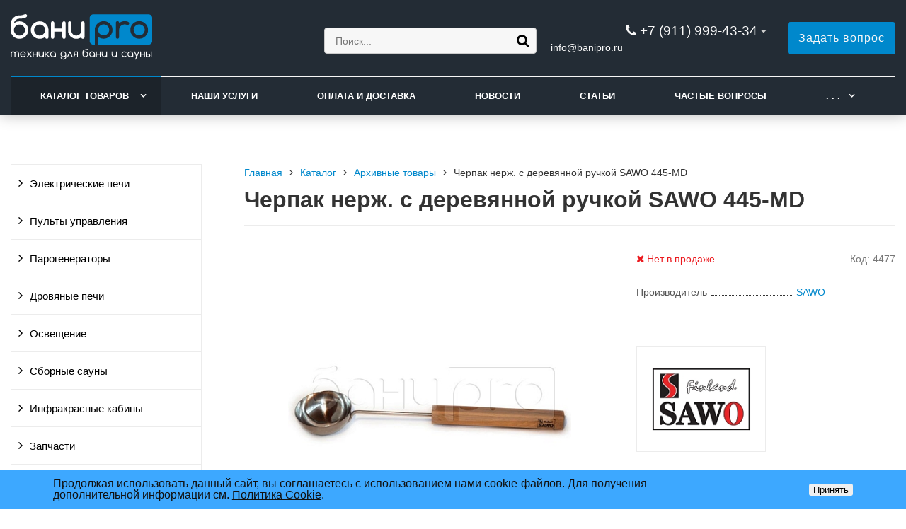

--- FILE ---
content_type: text/html; charset=UTF-8
request_url: https://www.banipro.ru/catalog/cherpak_nerzh_s_derevyannoy_ruchkoy_sawo_445_md.html
body_size: 10750
content:
<!DOCTYPE html>
<html lang="ru">
<head>
	<meta name=viewport content="width=device-width, initial-scale=1.0">
	<meta name="format-detection" content="telephone=no">
	<title>Черпак нерж. с деревянной ручкой SAWO 445-MD - купить в Санкт-Петербурге</title>
	<meta http-equiv="Content-Type" content="text/html; charset=UTF-8" />
<meta name="keywords" content="Черпак нерж. с деревянной ручкой SAWO 445-MD, Черпак нерж. с деревянной ручкой SAWO 445-MD купить, Черпак нерж. с деревянной ручкой SAWO 445-MD цена" />
<meta name="description" content="Черпак нерж. с деревянной ручкой SAWO 445-MD и другие товары для бани и сауны в магазине БаниПро" />
<link href="/bitrix/cache/css/s1/gvozdevsoft_shopgs_s1/template_d6b4d065d3cb7b0c8946cca979b4ede7/template_d6b4d065d3cb7b0c8946cca979b4ede7_v1.css?1755966342216195" type="text/css"  data-template-style="true" rel="stylesheet" />
<style>:root{ --main-template-color: #0088cc }</style>
<script type="text/javascript">
if (window == window.top) {
	document.addEventListener("DOMContentLoaded", function() {
		var div = document.createElement("div"); div.innerHTML = ' <div id="nca-cookiesaccept-line" class="nca-cookiesaccept-line style-1 "> <div id="nca-nca-position-left"id="nca-bar" class="nca-bar nca-style- nca-animation-none nca-position-left"> <div class="nca-cookiesaccept-line-text">Продолжая использовать данный сайт, вы соглашаетесь с использованием нами cookie-файлов. Для получения дополнительной информации см. <a href="/company/cookies" target="_blank">Политика Cookie</a>.</div> <div><button type="button" id="nca-cookiesaccept-line-accept-btn" onclick="ncaCookieAcceptBtn()" >Принять</button></div> </div> </div> ';
		document.body.appendChild(div);
	});
}
function ncaCookieAcceptBtn(){ 
	var alertWindow = document.getElementById("nca-cookiesaccept-line"); alertWindow.remove();
	var cookie_string = "NCA_COOKIE_ACCEPT_1" + "=" + escape("Y"); 
	var expires = new Date((new Date).getTime() + (1000 * 60 * 60 * 24 * 1500)); 
	cookie_string += "; expires=" + expires.toUTCString(); 
	cookie_string += "; path=" + escape ("/"); 
	document.cookie = cookie_string; 	
}
function ncaCookieAcceptCheck(){
	var closeCookieValue = "N"; 
	var value = "; " + document.cookie;
	var parts = value.split("; " + "NCA_COOKIE_ACCEPT_1" + "=");
	if (parts.length == 2) { 
		closeCookieValue = parts.pop().split(";").shift(); 
	}
	if(closeCookieValue != "Y") { 
		/*document.head.insertAdjacentHTML("beforeend", "<style>#nca-cookiesaccept-line {display:flex}</style>")*/
	} else { 
		document.head.insertAdjacentHTML("beforeend", "<style>#nca-cookiesaccept-line {display:none}</style>")
	}
}
ncaCookieAcceptCheck();
</script>
 <style> .nca-cookiesaccept-line { box-sizing: border-box !important; margin: 0 !important; border: none !important; width: 100% !important; min-height: 10px !important; max-height: 250px !important; display: block; clear: both !important; padding: 12px !important; position: fixed; bottom: 0px !important; opacity: 1; transform: translateY(0%); z-index: 99999; } .nca-cookiesaccept-line > div { display: flex; align-items: center; } .nca-cookiesaccept-line > div > div { padding-left: 5%; padding-right: 5%; } .nca-cookiesaccept-line a { color: inherit; text-decoration:underline; } @media screen and (max-width:767px) { .nca-cookiesaccept-line > div > div { padding-left: 1%; padding-right: 1%; } } </style> 



<script  src="/bitrix/cache/js/s1/gvozdevsoft_shopgs_s1/template_0ec595b8058d46e6a878ff17f3d8a7c9/template_0ec595b8058d46e6a878ff17f3d8a7c9_v1.js?1741186736463011"></script>
<script>var _ba = _ba || []; _ba.push(["aid", "42b39c0daf68cdfcb1ef7fd10fba9b7b"]); _ba.push(["host", "www.banipro.ru"]); (function() {var ba = document.createElement("script"); ba.type = "text/javascript"; ba.async = true;ba.src = (document.location.protocol == "https:" ? "https://" : "http://") + "bitrix.info/ba.js";var s = document.getElementsByTagName("script")[0];s.parentNode.insertBefore(ba, s);})();</script>


																																																				<script>window.inputMaskPattern="+7 (999) 999-99-99";</script>
								
	<!-- Open Graph -->
	<meta property="og:title" content="Черпак нерж. с деревянной ручкой SAWO 445-MD - купить в Санкт-Петербурге">
	<meta property="og:description" content="Черпак нерж. с деревянной ручкой SAWO 445-MD и другие товары для бани и сауны в магазине БаниПро">
	<meta property="og:type" content="website">
    <meta property="og:url" content="https://www.banipro.ru/catalog/cherpak_nerzh_s_derevyannoy_ruchkoy_sawo_445_md.html">
    	<meta property="og:image" content="https://www.banipro.ru/upload/iblock/3eb/jy8t66tdkcplh6kqjc7fedp4n4gklcs7/cherpak-nerzh-s-derevyannoy-ruchkoy-sawo-445-md-foto-1.jpg">
		<!-- /Open Graph -->
	<link type="image/svg+xml" rel="shortcut icon" href="/favicon.svg">
<!-- Yandex.Metrika counter -->
<script type="text/javascript" >
   (function(m,e,t,r,i,k,a){m[i]=m[i]||function(){(m[i].a=m[i].a||[]).push(arguments)};
   m[i].l=1*new Date();
   for (var j = 0; j < document.scripts.length; j++) {if (document.scripts[j].src === r) { return; }}
   k=e.createElement(t),a=e.getElementsByTagName(t)[0],k.async=1,k.src=r,a.parentNode.insertBefore(k,a)})
   (window, document, "script", "https://mc.yandex.ru/metrika/tag.js", "ym");

   ym(9502336, "init", {
        clickmap:true,
        trackLinks:true,
        params:{ip: "13.58.215.109"},
        accurateTrackBounce:true,
        webvisor:true
   });
</script>
<noscript><div><img src="https://mc.yandex.ru/watch/9502336" style="position:absolute; left:-9999px;" alt="" /></div></noscript>
<!-- /Yandex.Metrika counter -->
<!-- Google-Analytics counter -->
<script>
  (function(i,s,o,g,r,a,m){i['GoogleAnalyticsObject']=r;i[r]=i[r]||function(){
  (i[r].q=i[r].q||[]).push(arguments)},i[r].l=1*new Date();a=s.createElement(o),
  m=s.getElementsByTagName(o)[0];a.async=1;a.src=g;m.parentNode.insertBefore(a,m)
  })(window,document,'script','https://www.google-analytics.com/analytics.js','ga');

  ga('create', 'UA-90630289-1', 'auto');
  ga('send', 'pageview');

</script>
<!-- /Google-Analytics counter -->
<!-- Yandex.RTB -->
<script>window.yaContextCb=window.yaContextCb||[]</script>
<script src="https://yandex.ru/ads/system/context.js" async></script>
</head>
<body>
		<header id="header">
								<div class="header-inner">
								<div class="container">		
					<div class="header-top">
						<div class="row align-items-center">
							<div class="col-lg-auto text-xs-center">
								<div class="header-logo">
									<a href="/" class="header-logo__link">
										<img src="/upload/main/4ca/po04mtj5vj4dkse5cywuzhfdp0aa2huu/logo.svg" alt="Главная">
									</a>
								</div>
							</div>
							<!-- col -->
							<div class="col-lg-3 offset-xl-2">
								<div class="header-address">
									<!--<div class="header-address__icon"></div>-->
									<div class="header-address__text">
												<div class="hdslide_search">
			<form action="/search/">
				<input type="text" name="q" placeholder="Поиск..." required>
				<button type="submit"></button>
			</form>	
		</div>									</div>
								</div>
							</div>
							<!-- col -->
							<div class="col mr-auto">
								<div class="header-phone">
									<div class="header-phone__main-phone">
										<a href="tel:+79119994334" class="header-phone__link">+7 (911) 999-43-34</a>
<div class="header-phone__popup">
			<div class="header-phone__popup-item"><a href="tel:+79119994334" class="header-phone__popup-link-phone">+7 (911) 999-43-34</a></div>
				<div class="header-phone__popup-item"><a class="header-phone__popup-link-email">in<span class="mail">the</span>fo<span class="mail">best</span>@bani<span class="mail">site</span>pro.ru</a></div>
	</div>
									</div>
								</div>
								<div class="header-callback">
																											<div class="header-callback__email">
										<a class="header-callback__email-link">in<span class="mail">the</span>fo<span class="mail">best</span>@bani<span class="mail">site</span>pro.ru</a>
									</div>
																										</div>
							</div>
							<!-- col -->
							<div class="col-lg-auto">
								<div class="header-btn-zayvka btn-blick">
									<a data-fancybox data-src="#form-popup-request" href="javascript:;" class="btn-link header-btn-zayvka__link btn-blick__btn">
										Задать вопрос									</a>
								</div>
							</div>
						</div>
					</div>
					<!-- /header-top -->
					<div class="row">
						<div class="col-lg">
																					<nav class="header-top-menu menu-line">
															<div id="flvmenu">
<ul id="horizontal-multilevel-menu" itemscope itemtype="http://schema.org/SiteNavigationElement">


	
	
	
					<li class="root-item-selected"><a href="/catalog/" itemprop="url">Каталог товаров</a>
				<ul>
		
	
	

	
	
	
					<li><a href="/catalog/elektricheskie_pechi/" class="parent" itemprop="url">Электрические печи</a>
				<ul>
		
	
	

	
	
	
		
							<li><a href="/catalog/elektricheskie_pechi/pechi_harvia/" itemprop="url">HARVIA</a></li>
			
		
	
	

	
	
	
	
	
	
	
	
	
	
	
	
	
	
	
	
	
	
	
	
	
	
	
	
	
	
	
	
	
	
	
	
	
	
	
	
	
	
	
	
	
	
	
	
	
	
	
	
	
	
	
	
	
	
	
	
	
	
	
	
	
	
	
	
	
	
	
	
	
	
	
	
	
	
	
	
	
	
	
	
	
	
	
	
	
	
	
	
	
	
	
	
	
	
	
	
	
		
							<li><a href="/catalog/elektricheskie_pechi/pechi_tylo/" itemprop="url">TYLO</a></li>
			
		
	
	

	
	
	
	
	
	
	
	
	
	
	
	
	
	
	
	
	
	
	
	
	
	
	
	
	
	
	
	
	
	
	
	
	
	
	
	
	
	
	
	
	
		
							<li><a href="/catalog/elektricheskie_pechi/pechi_helo/" itemprop="url">HELO</a></li>
			
		
	
	

	
	
	
	
	
	
	
	
	
	
	
	
	
	
	
	
	
	
	
	
	
	
	
	
	
		
							<li><a href="/catalog/elektricheskie_pechi/pechi_sawo/" itemprop="url">SAWO</a></li>
			
		
	
	

	
	
	
	
	
	
	
	
	
	
	
	
	
	
	
	
	
	
	
	
	
	
	
	
	
	
	
	
	
	
	
	
	
	
	
	
	
	
	
	
	
	
	
	
	
	
	
	
	
	
	
	
	
	
	
	
	
	
	
	
	
	
	
	
	
	
	
	
	
	
	
	
	
	
	
	
	
	
	
	
	
	
	
	
		
							<li><a href="/catalog/elektricheskie_pechi/pechi_tulikivi/" itemprop="url">TULIKIVI</a></li>
			
		
	
	

	
	
	
	
	
	
	
	
	
	
	
	
	
	
		
							<li><a href="/catalog/elektricheskie_pechi/pechi_eos/" itemprop="url">EOS</a></li>
			
		
	
	

	
	
	
	
	
	
	
	
	
	
	
	
	
	
	
	
	
	
	
	
	
	
	
	
	
	
	
	
	
	
	
	
		
							<li><a href="/catalog/elektricheskie_pechi/optsii_elektricheskikh_pechey/" itemprop="url">Опции электрических печей</a></li>
			
		
	
	

	
	
	
	
	
	
	
	
	
	
	
			</ul></li>	
	
					<li><a href="/catalog/pulty_upravleniya/" class="parent" itemprop="url">Пульты управления</a>
				<ul>
		
	
	

	
	
	
		
							<li><a href="/catalog/pulty_upravleniya/pulty_harvia/" itemprop="url">HARVIA</a></li>
			
		
	
	

	
	
	
	
	
	
	
	
	
	
	
	
	
	
		
							<li><a href="/catalog/pulty_upravleniya/pulty_tylo/" itemprop="url">TYLO</a></li>
			
		
	
	

	
	
	
	
	
	
	
	
		
							<li><a href="/catalog/pulty_upravleniya/pulty_helo/" itemprop="url">HELO</a></li>
			
		
	
	

	
	
	
	
	
		
							<li><a href="/catalog/pulty_upravleniya/pulty_sawo/" itemprop="url">SAWO</a></li>
			
		
	
	

	
	
	
	
	
	
	
	
	
	
	
	
	
	
	
		
							<li><a href="/catalog/pulty_upravleniya/pulty_eos/" itemprop="url">EOS</a></li>
			
		
	
	

	
	
	
	
	
	
	
	
	
	
	
	
	
	
	
	
	
	
	
	
	
	
		
							<li><a href="/catalog/pulty_upravleniya/pulty_kontakt_plus/" itemprop="url">Контакт Плюс</a></li>
			
		
	
	

	
	
			</ul></li>	
	
					<li><a href="/catalog/parogeneratory/" class="parent" itemprop="url">Парогенераторы</a>
				<ul>
		
	
	

	
	
	
		
							<li><a href="/catalog/parogeneratory/parogeneratory_harvia/" itemprop="url">HARVIA</a></li>
			
		
	
	

	
	
	
	
	
	
	
	
	
	
	
	
	
	
	
	
	
	
	
		
							<li><a href="/catalog/parogeneratory/parogeneratory_tylo/" itemprop="url">TYLO</a></li>
			
		
	
	

	
	
	
	
	
	
	
		
							<li><a href="/catalog/parogeneratory/parogeneratory_helo/" itemprop="url">HELO</a></li>
			
		
	
	

	
	
	
	
	
	
	
	
	
	
	
	
	
		
							<li><a href="/catalog/parogeneratory/parogeneratory_sawo/" itemprop="url">SAWO</a></li>
			
		
	
	

	
	
	
	
	
	
	
	
	
	
	
	
		
							<li><a href="/catalog/parogeneratory/parogeneratory_hygromatik/" itemprop="url">HygroMatik</a></li>
			
		
	
	

	
	
	
	
	
	
	
	
	
	
	
	
	
	
	
	
		
							<li><a href="/catalog/parogeneratory/sistemy_aromatizatsii_para/" itemprop="url">Дозирующие системы</a></li>
			
		
	
	

	
	
	
	
	
	
	
	
			</ul></li>	
	
					<li><a href="/catalog/drovyanye_pechi/" class="parent" itemprop="url">Дровяные печи</a>
				<ul>
		
	
	

	
	
	
		
							<li><a href="/catalog/drovyanye_pechi/drovyanye_pechi_harvia/" itemprop="url">HARVIA</a></li>
			
		
	
	

	
	
	
	
	
	
	
	
	
	
	
	
	
	
	
	
	
	
	
	
	
	
	
	
	
	
	
	
	
	
	
		
							<li><a href="/catalog/drovyanye_pechi/drovyanye_pechi_kastor/" itemprop="url">KASTOR</a></li>
			
		
	
	

	
	
	
	
	
	
	
	
	
	
	
	
	
	
	
	
		
							<li><a href="/catalog/drovyanye_pechi/drovyanye_pechi_aito/" itemprop="url">AITO</a></li>
			
		
	
	

	
	
	
	
	
	
	
		
							<li><a href="/catalog/drovyanye_pechi/optsii_drovyanykh_pechey/" itemprop="url">Опции дровяных печей</a></li>
			
		
	
	

	
	
	
	
	
			</ul></li>	
	
					<li><a href="/catalog/osveshchenie/" class="parent" itemprop="url">Освещение</a>
				<ul>
		
	
	

	
	
	
		
							<li><a href="/catalog/osveshchenie/svetilniki_dlya_bani_i_sauny/" itemprop="url">Светильники для бани и сауны</a></li>
			
		
	
	

	
	
	
	
	
	
	
	
	
	
	
	
	
	
	
	
	
	
	
	
	
	
	
	
		
							<li><a href="/catalog/osveshchenie/abazhury_dlya_svetilnikov/" itemprop="url">Абажуры для светильников</a></li>
			
		
	
	

	
	
	
	
	
	
		
							<li><a href="/catalog/osveshchenie/svetilniki_dlya_khamama/" itemprop="url">Светильники для хамама</a></li>
			
		
	
	

	
	
	
	
	
	
	
	
	
	
	
	
	
	
	
	
	
		
							<li><a href="/catalog/osveshchenie/osveshchenie_cariitti/" itemprop="url"> Освещение CARIITTI</a></li>
			
		
	
	

	
	
	
	
	
	
	
	
	
	
	
	
	
	
	
	
	
	
	
	
	
	
	
	
	
	
	
	
	
	
	
	
	
	
	
	
	
	
	
	
	
	
	
	
	
	
	
	
	
	
	
	
	
	
	
			</ul></li>	
	
					<li><a href="/catalog/sbornye_sauny/" class="parent" itemprop="url">Сборные сауны</a>
				<ul>
		
	
	

	
	
	
		
							<li><a href="/catalog/sbornye_sauny/sauny_harvia/" itemprop="url">HARVIA</a></li>
			
		
	
	

	
	
	
	
	
	
	
	
	
	
	
	
	
	
		
							<li><a href="/catalog/sbornye_sauny/sauny_sawo/" itemprop="url">SAWO</a></li>
			
		
	
	

	
	
			</ul></li>	
	
					<li><a href="/catalog/infrakrasnye_kabiny/" class="parent" itemprop="url">Инфракрасные кабины</a>
				<ul>
		
	
	

	
	
	
		
							<li><a href="/catalog/infrakrasnye_kabiny/infrakrasnye_kabiny_harvia/" itemprop="url">HARVIA</a></li>
			
		
	
	

	
	
	
	
	
	
	
		
							<li><a href="/catalog/infrakrasnye_kabiny/infrakrasnye_izluchateli/" itemprop="url">Инфракрасные излучатели</a></li>
			
		
	
	

	
	
	
	
			</ul></li>	
	
					<li><a href="/catalog/zapchasti/" class="parent" itemprop="url">Запчасти</a>
				<ul>
		
	
	

	
	
	
		
							<li><a href="/catalog/zapchasti/zapchasti_harvia/" itemprop="url">HARVIA</a></li>
			
		
	
	

	
	
	
	
	
	
	
	
	
	
	
	
	
	
	
	
	
	
	
	
	
	
	
	
	
	
	
	
	
	
	
	
	
	
	
	
	
	
	
	
	
	
	
	
	
	
	
	
	
	
	
	
	
	
	
	
	
	
	
	
	
	
	
	
	
	
	
	
	
	
	
	
	
	
	
	
	
	
	
	
	
	
	
	
	
	
	
	
	
	
	
	
	
	
	
	
	
	
	
	
	
	
	
	
	
	
	
	
		
							<li><a href="/catalog/zapchasti/zapchasti_tylo/" itemprop="url">TYLO</a></li>
			
		
	
	

	
	
	
	
	
	
	
	
	
	
	
	
	
	
	
	
	
	
	
	
	
	
	
	
	
	
	
	
	
	
	
	
	
	
	
	
	
	
	
	
	
	
	
	
	
	
	
	
	
	
	
	
	
	
		
							<li><a href="/catalog/zapchasti/zapchasti_helo/" itemprop="url">HELO</a></li>
			
		
	
	

	
	
	
	
	
	
	
	
	
	
	
	
	
	
	
	
	
	
	
	
	
	
	
	
	
	
	
	
	
	
	
	
	
	
	
	
	
	
	
	
	
	
	
	
	
	
	
	
	
	
	
	
	
	
	
		
							<li><a href="/catalog/zapchasti/zapchasti_sawo/" itemprop="url">SAWO</a></li>
			
		
	
	

	
	
	
	
	
	
	
	
	
	
	
	
	
	
	
	
	
	
	
	
	
	
	
	
	
	
	
	
	
	
	
		
							<li><a href="/catalog/zapchasti/zapchasti_hygromatik/" itemprop="url">HYGROMATIK</a></li>
			
		
	
	

	
	
	
	
	
	
	
	
	
	
			</ul></li>	
	
					<li><a href="/catalog/aksessuary/" class="parent" itemprop="url">Аксессуары</a>
				<ul>
		
	
	

	
	
	
		
							<li><a href="/catalog/andres_ruchka_knob_metallicheskaya_dlya_steklyannoy_dveri.html" itemprop="url">ANDRES Ручка-кноб металлическая для стеклянной двери</a></li>
			
		
	
	

	
	
	
		
							<li><a href="/catalog/chasha_dlya_omoveniya_latun.html" itemprop="url">Чаша для омовения (Хамам Таши) латунь</a></li>
			
		
	
	

	
	
	
		
							<li><a href="/catalog/chasha_dlya_omoveniya_med.html" itemprop="url">Чаша для омовения (Хамам Таши) медь</a></li>
			
		
	
	

	
	
	
		
							<li><a href="/catalog/aksessuary/aksessuary_sawo/" itemprop="url">SAWO</a></li>
			
		
	
	

	
	
	
	
	
	
		
							<li><a href="/catalog/aksessuary/aksessuary_tylo/" itemprop="url">TYLO</a></li>
			
		
	
	

	
	
	
	
		
							<li><a href="/catalog/aksessuary/aksessuary_harvia/" itemprop="url">HARVIA</a></li>
			
		
	
	

	
	
	
	
	
	
	
	
		
							<li><a href="/catalog/aksessuary/oblivnye_ustroystva/" itemprop="url">Обливные устройства</a></li>
			
		
	
	

	
	
	
	
	
		
							<li><a href="/catalog/aksessuary/aromaty_camylle_dlya_khamama/" itemprop="url"> Ароматы CAMYLLE для хамама</a></li>
			
		
	
	

	
	
	
	
	
	
	
	
	
	
	
	
	
	
	
	
	
	
		
							<li><a href="/catalog/aksessuary/krany_dlya_khamama/" itemprop="url">Краны для хамама</a></li>
			
		
	
	

	
	
	
			</ul></li></ul></li>	
	
		
							<li><a href="/services/" itemprop="url">Наши услуги</a></li>
			
		
	
	

	
	
	
		
							<li><a href="/company/delivery/" itemprop="url">Оплата и доставка</a></li>
			
		
	
	

	
	
	
		
							<li><a href="/news/" itemprop="url">Новости</a></li>
			
		
	
	

	
	
	
		
							<li><a href="/articles/" itemprop="url">Статьи</a></li>
			
		
	
	

	
	
	
		
							<li><a href="/faq/" itemprop="url">Частые вопросы</a></li>
			
		
	
	

	
	
	
		
							<li><a href="/contacts/" itemprop="url">Контакты</a></li>
			
		
	
	


</ul>
</div>
<div class="menu-clear-left"></div>
							</nav>
						</div>
					</div>
					<!-- /top-menu -->	
									</div>
			</div>
			<!-- /header-inner -->
				
						<!-- header-fix -->	
			<div class="header-fix">
				<div class="head_slide">
	<div class="hdslide_inn">
		<div class="hdslide_home" style="background: none">
			<a href="/" class="hdslide_home-logo">
				<img src="/upload/main/9a4/8483yl3cfwjw2rt5h9dr3i2b1jjjh0c5/logo_fix.svg" alt="Главная">
			</a>
		</div>
		<div class="hdtopmenu">
			<div class="hdmname"></div>
			<nav>
<ul>


	
	
		
							<li><a href="/catalog/">Каталог товаров</a></li>
			
		
	
	

	
	
		
							<li><a href="/services/">Наши услуги</a></li>
			
		
	
	

	
	
		
							<li><a href="/company/delivery/">Оплата и доставка</a></li>
			
		
	
	

	
	
		
							<li><a href="/news/">Новости</a></li>
			
		
	
	

	
	
		
							<li><a href="/articles/">Статьи</a></li>
			
		
	
	

	
	
		
							<li><a href="/faq/">Частые вопросы</a></li>
			
		
	
	

	
	
		
							<li><a href="/contacts/">Контакты</a></li>
			
		
	
	


</ul>
</nav>
		</div>
		<div class="hdslide_search">
			<form action="/search/">
				<input type="text" name="q" placeholder="Поиск..." required>
				<button type="submit"></button>
			</form>	
		</div>
		<div class="hdslide_contact_zayvka zvonok_view">
			<a data-fancybox data-src="#form-popup-request" href="javascript:;" class="btn-link">
				Задать вопрос			</a>
		</div>
		<div class="hdslide_contact">
			<div class="hdslide_contact_nomer">
				<div class="header-phone__main-phone header-fix-phone">
					<a href="tel:+79119994334" class="header-phone__link">+7 (911) 999-43-34</a>
<div class="header-phone__popup">
			<div class="header-phone__popup-item"><a href="tel:+79119994334" class="header-phone__popup-link-phone">+7 (911) 999-43-34</a></div>
				<div class="header-phone__popup-item"><a class="header-phone__popup-link-email">in<span class="mail">the</span>fo<span class="mail">best</span>@bani<span class="mail">site</span>pro.ru</a></div>
	</div>
				</div>
			</div>
		</div>
	</div>
</div>			</div>
			<!-- /header-fix -->
					</header>
		<!-- HEADER -->
						<div class="wrapper">
			<div class="container">
				<div class="row">
					<div class="col wrapper-inner">
												<div id="sidebar">
							<div class="sidebar_adaptive">
																<div id="sidebar_filter_catalog">
									<div class="sidebar pright">
   </div>								</div>
																<nav id="sidebar_menu">
									    <div id='section_element_menu'>
        <ul id="vertical-multilevel-menu" class="vertical-multilevel-menu">

    <pre style='display: none;'>[2]</pre>            
            
                                                        <li class="menu-section"><a href="/catalog/elektricheskie_pechi/" class="menu-name">Электрические печи</a>
                                    <ul class="menu-element-list">
                    
            
            
                
              
                    
                                                                <li class="menu-element-items"><a href="/catalog/elektricheskie_pechi/pechi_harvia/" >HARVIA</a></li>
                            
                    
            
            
                
              
                    
                                                                <li class="menu-element-items"><a href="/catalog/elektricheskie_pechi/pechi_tylo/" >TYLO</a></li>
                            
                    
            
            
                
              
                    
                                                                <li class="menu-element-items"><a href="/catalog/elektricheskie_pechi/pechi_helo/" >HELO</a></li>
                            
                    
            
            
                
              
                    
                                                                <li class="menu-element-items"><a href="/catalog/elektricheskie_pechi/pechi_sawo/" >SAWO</a></li>
                            
                    
            
            
                
              
                    
                                                                <li class="menu-element-items"><a href="/catalog/elektricheskie_pechi/pechi_tulikivi/" >TULIKIVI</a></li>
                            
                    
            
            
                
              
                    
                                                                <li class="menu-element-items"><a href="/catalog/elektricheskie_pechi/pechi_eos/" >EOS</a></li>
                            
                    
            
            
                
              
                    
                                                                <li class="menu-element-items"><a href="/catalog/elektricheskie_pechi/optsii_elektricheskikh_pechey/" >Опции электрических печей</a></li>
                            
                    
            
            
                                    </ul></li>            
            
                                                        <li class="menu-section"><a href="/catalog/pulty_upravleniya/" class="menu-name">Пульты управления</a>
                                    <ul class="menu-element-list">
                    
            
            
                
              
                    
                                                                <li class="menu-element-items"><a href="/catalog/pulty_upravleniya/pulty_harvia/" >HARVIA</a></li>
                            
                    
            
            
                
              
                    
                                                                <li class="menu-element-items"><a href="/catalog/pulty_upravleniya/pulty_tylo/" >TYLO</a></li>
                            
                    
            
            
                
              
                    
                                                                <li class="menu-element-items"><a href="/catalog/pulty_upravleniya/pulty_helo/" >HELO</a></li>
                            
                    
            
            
                
              
                    
                                                                <li class="menu-element-items"><a href="/catalog/pulty_upravleniya/pulty_sawo/" >SAWO</a></li>
                            
                    
            
            
                
              
                    
                                                                <li class="menu-element-items"><a href="/catalog/pulty_upravleniya/pulty_eos/" >EOS</a></li>
                            
                    
            
            
                
              
                    
                                                                <li class="menu-element-items"><a href="/catalog/pulty_upravleniya/pulty_kontakt_plus/" >Контакт Плюс</a></li>
                            
                    
            
            
                                    </ul></li>            
            
                                                        <li class="menu-section"><a href="/catalog/parogeneratory/" class="menu-name">Парогенераторы</a>
                                    <ul class="menu-element-list">
                    
            
            
                
              
                    
                                                                <li class="menu-element-items"><a href="/catalog/parogeneratory/parogeneratory_harvia/" >HARVIA</a></li>
                            
                    
            
            
                
              
                    
                                                                <li class="menu-element-items"><a href="/catalog/parogeneratory/parogeneratory_tylo/" >TYLO</a></li>
                            
                    
            
            
                
              
                    
                                                                <li class="menu-element-items"><a href="/catalog/parogeneratory/parogeneratory_helo/" >HELO</a></li>
                            
                    
            
            
                
              
                    
                                                                <li class="menu-element-items"><a href="/catalog/parogeneratory/parogeneratory_sawo/" >SAWO</a></li>
                            
                    
            
            
                
              
                    
                                                                <li class="menu-element-items"><a href="/catalog/parogeneratory/parogeneratory_hygromatik/" >HygroMatik</a></li>
                            
                    
            
            
                
              
                    
                                                                <li class="menu-element-items"><a href="/catalog/parogeneratory/sistemy_aromatizatsii_para/" >Дозирующие системы</a></li>
                            
                    
            
            
                                    </ul></li>            
            
                                                        <li class="menu-section"><a href="/catalog/drovyanye_pechi/" class="menu-name">Дровяные печи</a>
                                    <ul class="menu-element-list">
                    
            
            
                
              
                    
                                                                <li class="menu-element-items"><a href="/catalog/drovyanye_pechi/drovyanye_pechi_harvia/" >HARVIA</a></li>
                            
                    
            
            
                
              
                    
                                                                <li class="menu-element-items"><a href="/catalog/drovyanye_pechi/drovyanye_pechi_kastor/" >KASTOR</a></li>
                            
                    
            
            
                
              
                    
                                                                <li class="menu-element-items"><a href="/catalog/drovyanye_pechi/drovyanye_pechi_aito/" >AITO</a></li>
                            
                    
            
            
                
              
                    
                                                                <li class="menu-element-items"><a href="/catalog/drovyanye_pechi/optsii_drovyanykh_pechey/" >Опции дровяных печей</a></li>
                            
                    
            
            
                                    </ul></li>            
            
                                                        <li class="menu-section"><a href="/catalog/osveshchenie/" class="menu-name">Освещение</a>
                                    <ul class="menu-element-list">
                    
            
            
                
              
                    
                                                                <li class="menu-element-items"><a href="/catalog/osveshchenie/svetilniki_dlya_bani_i_sauny/" >Светильники для бани и сауны</a></li>
                            
                    
            
            
                
              
                    
                                                                <li class="menu-element-items"><a href="/catalog/osveshchenie/abazhury_dlya_svetilnikov/" >Абажуры для светильников</a></li>
                            
                    
            
            
                
              
                    
                                                                <li class="menu-element-items"><a href="/catalog/osveshchenie/svetilniki_dlya_khamama/" >Светильники для хамама</a></li>
                            
                    
            
            
                
              
                    
                                                                <li class="menu-element-items"><a href="/catalog/osveshchenie/osveshchenie_cariitti/" > Освещение CARIITTI</a></li>
                            
                    
            
            
                                    </ul></li>            
            
                                                        <li class="menu-section"><a href="/catalog/sbornye_sauny/" class="menu-name">Сборные сауны</a>
                                    <ul class="menu-element-list">
                    
            
            
                
              
                    
                                                                <li class="menu-element-items"><a href="/catalog/sbornye_sauny/sauny_harvia/" >HARVIA</a></li>
                            
                    
            
            
                
              
                    
                                                                <li class="menu-element-items"><a href="/catalog/sbornye_sauny/sauny_sawo/" >SAWO</a></li>
                            
                    
            
            
                                    </ul></li>            
            
                                                        <li class="menu-section"><a href="/catalog/infrakrasnye_kabiny/" class="menu-name">Инфракрасные кабины</a>
                                    <ul class="menu-element-list">
                    
            
            
                
              
                    
                                                                <li class="menu-element-items"><a href="/catalog/infrakrasnye_kabiny/infrakrasnye_kabiny_harvia/" >HARVIA</a></li>
                            
                    
            
            
                
              
                    
                                                                <li class="menu-element-items"><a href="/catalog/infrakrasnye_kabiny/infrakrasnye_izluchateli/" >Инфракрасные излучатели</a></li>
                            
                    
            
            
                                    </ul></li>            
            
                                                        <li class="menu-section"><a href="/catalog/zapchasti/" class="menu-name">Запчасти</a>
                                    <ul class="menu-element-list">
                    
            
            
                
              
                    
                                                                <li class="menu-element-items"><a href="/catalog/zapchasti/zapchasti_harvia/" >HARVIA</a></li>
                            
                    
            
            
                
              
                    
                                                                <li class="menu-element-items"><a href="/catalog/zapchasti/zapchasti_tylo/" >TYLO</a></li>
                            
                    
            
            
                
              
                    
                                                                <li class="menu-element-items"><a href="/catalog/zapchasti/zapchasti_helo/" >HELO</a></li>
                            
                    
            
            
                
              
                    
                                                                <li class="menu-element-items"><a href="/catalog/zapchasti/zapchasti_sawo/" >SAWO</a></li>
                            
                    
            
            
                
              
                    
                                                                <li class="menu-element-items"><a href="/catalog/zapchasti/zapchasti_hygromatik/" >HYGROMATIK</a></li>
                            
                    
            
            
                                    </ul></li>            
            
                                                        <li class="menu-section"><a href="/catalog/aksessuary/" class="menu-name">Аксессуары</a>
                                    <ul class="menu-element-list">
                    
            
            
                
              
                    
                                                                <li class="menu-element-items"><a href="/catalog/andres_ruchka_knob_metallicheskaya_dlya_steklyannoy_dveri.html" >ANDRES Ручка-кноб металлическая для стеклянной двери</a></li>
                            
                    
            
            
                
              
                    
                                                                <li class="menu-element-items"><a href="/catalog/chasha_dlya_omoveniya_latun.html" >Чаша для омовения (Хамам Таши) латунь</a></li>
                            
                    
            
            
                
              
                    
                                                                <li class="menu-element-items"><a href="/catalog/chasha_dlya_omoveniya_med.html" >Чаша для омовения (Хамам Таши) медь</a></li>
                            
                    
            
            
                
              
                    
                                                                <li class="menu-element-items"><a href="/catalog/aksessuary/aksessuary_sawo/" >SAWO</a></li>
                            
                    
            
            
                
              
                    
                                                                <li class="menu-element-items"><a href="/catalog/aksessuary/aksessuary_tylo/" >TYLO</a></li>
                            
                    
            
            
                
              
                    
                                                                <li class="menu-element-items"><a href="/catalog/aksessuary/aksessuary_harvia/" >HARVIA</a></li>
                            
                    
            
            
                
              
                    
                                                                <li class="menu-element-items"><a href="/catalog/aksessuary/oblivnye_ustroystva/" >Обливные устройства</a></li>
                            
                    
            
            
                
              
                    
                                                                <li class="menu-element-items"><a href="/catalog/aksessuary/aromaty_camylle_dlya_khamama/" > Ароматы CAMYLLE для хамама</a></li>
                            
                    
            
            
                
              
                    
                                                                <li class="menu-element-items"><a href="/catalog/aksessuary/krany_dlya_khamama/" >Краны для хамама</a></li>
                            
                    
            
            
    
                </ul></li>    
    </ul>
</div>
								</nav>
																<div class="sidebar-action-box">
									<div class="title">
	Наши услуги
</div>
<div class="sidebar-action owl-carousel">
			<div id="bx_3218110189_2">
		<div class="sidebar-action__img">
						<a href="/services/stroitelstvo_saun/">
				<img src="/upload/resize_cache/iblock/0dc/3m6aa9r3oi3pl3q1ximj09yrzeqcj9uk/248_165_2/1620987061-harvia02saunawestern-europenight.jpg" alt="Строительство сауны &quot;под ключ&quot;" />			</a>
					</div>
		<div class="sidebar-action__text">
			<a href="/services/stroitelstvo_saun/" class="sidebar-action__text-link">
				Строительство сауны &quot;под ключ&quot;			</a>
		</div>
	</div>
			<div id="bx_3218110189_3">
		<div class="sidebar-action__img">
						<a href="/services/stroitelstvo_hamama/">
				<img src="/upload/resize_cache/iblock/e49/dheg3iyql9tdi2oeurz6ccyck7jdxi6a/248_165_2/stroitelstvo_turetskoy_bani_khammam.jpg" alt="Строительство турецкой бани &quot;хаммам&quot;" />			</a>
					</div>
		<div class="sidebar-action__text">
			<a href="/services/stroitelstvo_hamama/" class="sidebar-action__text-link">
				Строительство турецкой бани &quot;хаммам&quot;			</a>
		</div>
	</div>
			<div id="bx_3218110189_2015">
		<div class="sidebar-action__img">
						<a href="/services/remont_obsluzhivanie/">
				<img src="/upload/resize_cache/iblock/4b9/mi8uupoubpp8vw06ytypsy67x3nh4q3u/248_165_2/ремонт.jpg" alt="Ремонт оборудования сауны и хамама HARVIA, SAWO, TYLO, HELO" />			</a>
					</div>
		<div class="sidebar-action__text">
			<a href="/services/remont_obsluzhivanie/" class="sidebar-action__text-link">
				Ремонт оборудования сауны и хамама HARVIA, SAWO, TYLO, HELO			</a>
		</div>
	</div>
			<div id="bx_3218110189_1">
		<div class="sidebar-action__img">
						<a href="/services/lokalnye_ochistnye_sooruzheniya/">
				<img src="/upload/resize_cache/iblock/f54/n8lvycwte1pd88i061xuqob7z3v74vv6/248_165_2/септические.jpg" alt="Установка локальных очистных сооружений" />			</a>
					</div>
		<div class="sidebar-action__text">
			<a href="/services/lokalnye_ochistnye_sooruzheniya/" class="sidebar-action__text-link">
				Установка локальных очистных сооружений			</a>
		</div>
	</div>
	</div>

<div class="link_all">
 <a href="/services/">Все услуги</a>
</div>								</div>
																																																<div id="sidebar_fixed">
										<div id="sidebar_prais">
<!-- Yandex.RTB R-A-128407-4 -->
<div id="yandex_rtb_R-A-128407-4"></div>
<script type="text/javascript">
    (function(w, d, n, s, t) {
        w[n] = w[n] || [];
        w[n].push(function() {
            Ya.Context.AdvManager.render({
                blockId: "R-A-128407-4",
                renderTo: "yandex_rtb_R-A-128407-4",
                horizontalAlign: false,
                async: true
            });
        });
        t = d.getElementsByTagName("script")[0];
        s = d.createElement("script");
        s.type = "text/javascript";
        s.src = "//an.yandex.ru/system/context.js";
        s.async = true;
        t.parentNode.insertBefore(s, t);
    })(this, this.document, "yandexContextAsyncCallbacks");
</script>
	</div>								</div>
															</div>
						</div>
													
						<div class="content-box">	
																	<div class="breadcrumb">
											<ul itemscope itemtype="http://schema.org/BreadcrumbList"><li itemprop="itemListElement" itemscope itemtype="http://schema.org/ListItem"><a href="/" title="Главная" itemprop="item"><span itemprop="name">Главная</span></a><meta itemprop="position" content="1" /></li><li itemprop="itemListElement" itemscope itemtype="http://schema.org/ListItem"><a href="/catalog/" title="Каталог" itemprop="item"><span itemprop="name">Каталог</span></a><meta itemprop="position" content="2" /></li><li itemprop="itemListElement" itemscope itemtype="http://schema.org/ListItem"><a href="/catalog/snyato_s_prodazhi/" title="Архивные товары" itemprop="item"><span itemprop="name">Архивные товары</span></a><meta itemprop="position" content="3" /></li><li itemprop="itemListElement" itemscope itemtype="http://schema.org/ListItem"><span itemprop="item"><span itemprop="name">Черпак нерж. с деревянной ручкой SAWO 445-MD</span></span><meta itemprop="position" content="4" /></li></ul>										</div>
										<h1>Черпак нерж. с деревянной ручкой SAWO 445-MD</h1>	
							
<div class="borderbx">	
<div class="catalog-detail" itemscope itemtype="http://schema.org/Product">
	<div class="catalog-detail__top">
				<meta itemprop="name" content="Черпак нерж. с деревянной ручкой SAWO 445-MD">
				<div class="row">
			<div class="col-lg-7">
				<div class="catalog-detail__img-box">
										<a href="/upload/iblock/3eb/jy8t66tdkcplh6kqjc7fedp4n4gklcs7/cherpak-nerzh-s-derevyannoy-ruchkoy-sawo-445-md-foto-1.jpg" class="gallery" data-fancybox="gallery_product" itemprop="image">			
						<img src="/upload/resize_cache/iblock/3eb/jy8t66tdkcplh6kqjc7fedp4n4gklcs7/617_470_1/cherpak-nerzh-s-derevyannoy-ruchkoy-sawo-445-md-foto-1.jpg" alt="Черпак нерж. с деревянной ручкой SAWO 445-MD" title="Черпак нерж. с деревянной ручкой SAWO 445-MD" class="catalog-detail__img-img">					</a>
									</div>
							</div>
			<div class="col-lg-5">
				<div class="catalog-detail__status-box">

										<div class="catalog-detail__status">
																																				<div class="catalog-detail__status-nonal">
							Нет в продаже						</div>
																	</div>
										<div class="catalog-detail__article">
						Код: 4477					</div>
				</div>
																<div class="catalog-detail__preview" itemprop="description">
											<div class="row">
							<div class="col-xl-9 col-12">
						 
								<div class="catalog-detail__parameter-item">
									<div class="catalog-detail__parameter-name"> Производитель									</div>
									<div class="catalog-detail__parameter-line"></div>
									<div class="catalog-detail__parameter-size">
						 <a href="/help/brand/sawo/">SAWO</a>															</div>
								</div>
																			</div>
						</div>
									</div>
																<div class="catalog-detail__partner">
					<div class="partners-list">
								<a href="/help/brand/sawo/" class="partners-list__item" title="SAWO">
					<img src="/upload/resize_cache/iblock/dda/ry0ewnuxx0x5dfjgk6yr7eqtbbgpj4f2/150_150_1/sawo-resize.jpg" alt="SAWO" title="SAWO" class="partners-list__img">			</a>
					</div>




									</div>
			</div>
		</div>
	</div>
						<div class="catalog-detail__tabs">
		<div class="row">
			<div class="col tabs">
				<ul class="catalog-detail__tabs-ul">
					<li>
						Описание					</li>
					<li>
						Характеристики					</li>
					<li>
						Документация					</li>
									</ul>
				<div class="tabs_block">
					<div class="tabs_block1">
						<div class="catalog-detail__text">
												<h4 class="h2-section">Нет описания</h4>
												</div>
					</div>
					<div class="catalog-detail__parameter tabs_block2">
						<div class="row">
							<div class="col-xl-9 col-12">
																<div class="catalog-detail__parameter-item">
									<div class="catalog-detail__parameter-name">
										Производитель									</div>
									<div class="catalog-detail__parameter-line"></div>
									<div class="catalog-detail__parameter-size">
																				<a href="/help/brand/sawo/">SAWO</a>																			</div>
								</div>
																<div class="catalog-detail__parameter-item">
									<div class="catalog-detail__parameter-name">
										Страна производителя									</div>
									<div class="catalog-detail__parameter-line"></div>
									<div class="catalog-detail__parameter-size">
																				Финляндия																			</div>
								</div>
																<div class="catalog-detail__parameter-item">
									<div class="catalog-detail__parameter-name">
										Материал									</div>
									<div class="catalog-detail__parameter-line"></div>
									<div class="catalog-detail__parameter-size">
																				нержавейка, кедр																			</div>
								</div>
															</div>
						</div>
					</div>
					<div class="catalog-detail__tabs-item tabs_block3">
												<h4 class="h2-section">Нет файлов для скачивания</h4>
											</div>
									</div>
			</div>
		</div>
	</div>
											<div class="catalog-detail__form-manager mt-70 mb-70">
				<h2 class="h2-section">Задать вопрос по Черпак нерж. с деревянной ручкой SAWO 445-MD</h2>
				<!-- FORM EXPERT -->
		<div class="form-contacts">
	<form class="form-contacts__form feedback" method="post">

		<input type="text" name="form_name" placeholder="Ваше имя" maxlength="50" class="form-contacts__input">
		<input type="text" name="form_phone" placeholder="Ваш телефон" class="inputmask form-contacts__input">
				<input type="text" name="form_email" placeholder="Ваш email*" required="required" maxlength="50" class="form-contacts__input form-contacts__input-email">
				<textarea name="form_message" placeholder="Ваш вопрос*" required="required" rows="3" maxlength="500" class="form-contacts__textarea"></textarea>
				<div class="form-captcha">
			<input name="captcha_code" value="0cc9975eb40657be6c3c3c186fc7015e" type="hidden" />
			<img src="/bitrix/tools/captcha.php?captcha_code=0cc9975eb40657be6c3c3c186fc7015e" class="form-captcha__code"/>
			<input id="captcha_word" placeholder="Код*" required="required" name="captcha_word" type="text" class="form-contacts__input form-captcha__input" />
		</div>
				<div class="feedback-garant__mess-error"></div>
		<div class="feedback-garant form-contacts__feedback-garant">
			<div class="feedback-garant__box">
				<input type="checkbox" checked="checked" class="feedback-garant__checkbox">
				<label class="feedback-garant__label">
					Cогласие с <a href="/company/policy/" target="_blank" class="feedback-garant__link">политикой конфиденциальности</a>
				</label>
			</div>
		</div>
		<button type="submit" class="form-contacts__btn btn-button" >Отправить</button>
		<div class="feedback-send-message"></div>
	</form>
</div>		<!-- /FORM EXPERT -->
	</div>
	<div class="news-direct">
<!-- Yandex.RTB R-A-128407-19 -->
<div id="yandex_rtb_R-A-128407-19"></div>
<script>
window.yaContextCb.push(() => {
    Ya.Context.AdvManager.render({
        "blockId": "R-A-128407-19",
        "renderTo": "yandex_rtb_R-A-128407-19"
    })
})
</script>
	</div>
</div>


	<div class="cat-det-direct">

	</div>
		<!-- FORM EXPERT -->
	<div class="form-popup-request form-hide" id="form-popup-catalog">
	<form class="form-popup-request__form feedback" method="post">
		<div class="container">
			<div class="row">
								<div class="col-12">
					<div class="form-popup-request__title">
						Заказать товар
					</div>
					<div class="form-popup-catalog__product">Наименование: <span class="form-popup-catalog__product-name">Черпак нерж. с деревянной ручкой SAWO 445-MD</span></div>
					<input type="text" name="form_catalog" hidden class="form-popup-request__input" value="Черпак нерж. с деревянной ручкой SAWO 445-MD">
					<input type="text" name="form_name" placeholder="Ваше имя" maxlength="50" class="form-popup-request__input">
					<input type="text" name="form_phone" placeholder="Ваш номер телефона*" required="required" class="inputmask form-popup-request__input">
										<input type="text" name="form_email" placeholder="Ваш email" maxlength="50" class="form-popup-request__input">
										<textarea name="form_message" placeholder="Комментарий к заказу*" required="required" rows="3" maxlength="500" class="form-popup-request__textarea"></textarea>
										<div class="form-captcha">
						<input name="captcha_code" value="0af28691e180ef12ca27b38dd1e63b6b" type="hidden" />
						<img src="/bitrix/tools/captcha.php?captcha_code=0af28691e180ef12ca27b38dd1e63b6b" class="form-captcha__code"/>
						<input id="captcha_word" placeholder="Код*" required="required" name="captcha_word" type="text" class="form-popup-request__input form-captcha__input" />
					</div>
										<div class="feedback-garant__mess-error"></div>
					<div class="feedback-garant form-popup-request__feedback-garant">
						<div class="feedback-garant__box">
							<input type="checkbox" checked="checked" class="feedback-garant__checkbox">
							<label class="feedback-garant__label">
								Cогласие с <a href="/kontakty/politika-konfidentsialnosti/" target="_blank" class="feedback-garant__link">политикой конфиденциальности</a>
							</label>
						</div>	
					</div>
					<button type="submit" class="form-popup-request__btn btn-button" >Отправить</button>
					<div class="feedback-send-message"></div>
				</div>
			</div>
		</div>
	</form>
</div>



	<!-- /FORM EXPERT -->
<div class="catalog-links">
	<div class="row row-10">
		<div class="col-sm-auto">
			<div class="catalog-links__text">
				Выбрать раздел: 
			</div>
		</div>
		<div class="col-sm">
							<div class="catalog-links__link">
					<a href="/catalog/elektricheskie_pechi/" class="catalog-links__link-link">	
						Электрические печи					</a>
				</div>
								<div class="catalog-links__link">
					<a href="/catalog/pulty_upravleniya/" class="catalog-links__link-link">	
						Пульты управления					</a>
				</div>
								<div class="catalog-links__link">
					<a href="/catalog/parogeneratory/" class="catalog-links__link-link">	
						Парогенераторы					</a>
				</div>
								<div class="catalog-links__link">
					<a href="/catalog/drovyanye_pechi/" class="catalog-links__link-link">	
						Дровяные печи					</a>
				</div>
								<div class="catalog-links__link">
					<a href="/catalog/osveshchenie/" class="catalog-links__link-link">	
						Освещение					</a>
				</div>
								<div class="catalog-links__link">
					<a href="/catalog/sbornye_sauny/" class="catalog-links__link-link">	
						Сборные сауны					</a>
				</div>
								<div class="catalog-links__link">
					<a href="/catalog/infrakrasnye_kabiny/" class="catalog-links__link-link">	
						Инфракрасные кабины					</a>
				</div>
								<div class="catalog-links__link">
					<a href="/catalog/zapchasti/" class="catalog-links__link-link">	
						Запчасти					</a>
				</div>
								<div class="catalog-links__link">
					<a href="/catalog/aksessuary/" class="catalog-links__link-link">	
						Аксессуары					</a>
				</div>
						</div>
	</div>
</div></div>
							</div>
											</div>
				</div>
			</div>
					</div>
		<footer id="footer">
			<div class="footer">
				<div class="footer__top">
					<div class="container">
						<div class="row">
							<div class="col-lg">
								<div class="footer__logo">
										<a href="/" class="header-logo__link">
											<img src="/upload/main/4ca/po04mtj5vj4dkse5cywuzhfdp0aa2huu/logo.svg" alt="Главная">
										</a>
									</div>
									<div class="footer__text">
										Продажа  Ремонт  Обслуживание									</div>
									<div class="footer__hr"></div>
									<div class="footer__item1">
										<div class="footer__item2">
											<div class="footer__phone">
												<a href="tel:+79119994334" class="header-phone__link">+7 (911) 999-43-34</a>
<div class="header-phone__popup">
			<div class="header-phone__popup-item"><a href="tel:+79119994334" class="header-phone__popup-link-phone">+7 (911) 999-43-34</a></div>
				<div class="header-phone__popup-item"><a class="header-phone__popup-link-email">in<span class="mail">the</span>fo<span class="mail">best</span>@bani<span class="mail">site</span>pro.ru</a></div>
	</div>
											</div>
										</div>
										<div class="footer__btn-callback btn-blick">
												<a data-fancybox data-src="#form-popup-callback" href="javascript:;" class="footer__btn-callback-link btn-link btn-blick__btn">
													Заказать звонок												</a>
										</div>
									</div>
							</div>
							<div class="col-md">
								<div class="footer__menu">
									<div class="footer__menu-title">
										Информация									</div>
									<nav class="footer__menu-nav">
										<ul>

			<li><a href="/company/">О компании</a></li>
		
			<li><a href="/company/delivery/">Оплата и доставка</a></li>
		
			<li><a href="/news/">Новости</a></li>
		
			<li><a href="/company/partners/">Партнеры</a></li>
		
			<li><a href="/help/brand/">Производители</a></li>
		
			<li><a href="/catalog/snyato_s_prodazhi/">Архивные товары</a></li>
		

</ul>
								</nav>
							</div>
						</div>
						<div class="col-md">
							<div class="footer__menu">
								<div class="footer__menu-title">
									Цены								</div>
								<nav class="footer__menu-nav">
									<ul>

			<li><a href="/catalog/elektricheskie_pechi/">Электрокаменки</a></li>
		
			<li><a href="/catalog/parogeneratory/">Парогенераторы</a></li>
		
			<li><a href="/catalog/pulty_upravleniya/">Пульты управления</a></li>
		
			<li><a href="/catalog/drovyanye_pechi/">Каменки на дровах</a></li>
		
			<li><a href="/catalog/zapchasti/">Запчасти</a></li>
		
			<li><a href="/services/remont_obsluzhivanie/">Ремонт и обслуживание</a></li>
		

</ul>
								</nav>
							</div>
						</div>
						<div class="col-md">
							<div class="footer__menu">
								<div class="footer__menu-title">
									Контакты								</div>
							</div>
								<div class="footer__item2">
									<div class="footer__mail">
										<a class="header-callback__email-link">in<span class="mail">the</span>fo<span class="mail">best</span>@bani<span class="mail">site</span>pro.ru</a>
									</div>
									<div class="footer__address">
										г. Санкт-Петербург									</div>
								</div>
						</div>
					</div>
				</div>
			</div>
			<div class="footer__bottom">
				<div class="container">
					<div class="row">
						<div class="col-md">
							<div class="footer__copyright">
								2008-2026 © Все права защищены<br>
<a href="/company/policy/">Политика конфиденциальности</a> <a href="/sitemap/">Карта сайта</a><br>
Данный сайт не является публичной офертой							</div>
						</div>
						<div class="col-md">
							<div class="footer__metrics">
															</div>
						</div>
						<div class="col-md-auto ml-auto">
							<div class="footer__social">
								<ul>
	<li><a href="https://vk.com/public41907831" target="_blank"><i class="fa fa-vk" aria-hidden="true"></i></a></li>
	<li><a href="/auth/" target=""><i class="fa fa-telegram" aria-hidden="true"></i></a></li>
	<li><a><i class="fa fa-youtube-play" aria-hidden="true"></i></a></li>
</ul>							</div>
						</div>
					</div>
				</div>
			</div>
		</div>
	</footer>
	<!-- form popup -->
	<div class="form-popup-callback form-hide" id="form-popup-callback">
	<form class="form-popup-callback__form feedback" method="post">
		<div class="container">
			<div class="row">
								<div class="col-12">
					<div class="form-popup-callback__title">
						Консультация специалиста
					</div>
										<input type="text" name="form_name" placeholder="Ваше имя" maxlength="50" class="form-popup-callback__input">
					<input type="text" name="form_phone" placeholder="Ваш номер телефона*" required="required" class="inputmask form-popup-callback__input">
										<input type="text" name="form_email" placeholder="Ваш email" maxlength="50" class="form-popup-callback__input">
															<div class="form-captcha">
						<input name="captcha_code" value="0b9d0094b0c45ae7c0a1ade8dc9c61d4" type="hidden" />
						<img src="/bitrix/tools/captcha.php?captcha_code=0b9d0094b0c45ae7c0a1ade8dc9c61d4" class="form-captcha__code"/>
						<input id="captcha_word" placeholder="Код*" required="required" name="captcha_word" type="text" class="form-popup-callback__input form-captcha__input" />
					</div>
										<div class="feedback-garant__mess-error"></div>
					<div class="feedback-garant form-popup-callback__feedback-garant">
						<div class="feedback-garant__box">
							<input type="checkbox" checked="checked" class="feedback-garant__checkbox">
							<label class="feedback-garant__label">
								Cогласие с <a href="/company/policy/" target="_blank" class="feedback-garant__link">политикой конфиденциальности</a>
							</label>
						</div>	
					</div>
					<button type="submit" class="form-popup-callback__btn btn-button feedback-button" >Отправить</button>
					<div class="feedback-send-message"></div>
				</div>
			</div>
		</div>
	</form>
</div>	<div class="form-popup-request form-hide" id="form-popup-request">
	<form class="form-popup-request__form feedback" method="post">
		<div class="container">
			<div class="row">
								<div class="col-12">
					<div class="form-popup-request__title">
						Оставить заявку
					</div>
										<input type="text" name="form_name" placeholder="Ваше имя" maxlength="50" class="form-popup-request__input">
					<input type="text" name="form_phone" placeholder="Ваш номер телефона" class="inputmask form-popup-request__input">
										<input type="text" name="form_email" placeholder="Ваш email" maxlength="50" class="form-popup-request__input">
										<textarea name="form_message" placeholder="Комментарий к заявке*" required="required" rows="3" maxlength="500" class="form-popup-request__textarea"></textarea>
					<div class="feedback-file form-popup-request__file">
						<input type="file" name="files[]" accept=".png,.jpg,.jpeg,.tif,.pdf,.doc,.docx,.xls,.xlsx" multiple class="feedback-file__input">
						<div class="feedback-file__box">
							<div class="feedback-file__icon"></div>
							<div class="feedback-file__text">
								Прикрепить свои файлы
							</div>
						</div>
					</div>
										<div class="form-captcha">
						<input name="captcha_code" value="085131f1d35abcd91f188ae08dead66a" type="hidden" />
						<img src="/bitrix/tools/captcha.php?captcha_code=085131f1d35abcd91f188ae08dead66a" class="form-captcha__code"/>
						<input id="captcha_word" placeholder="Код*" required="required" name="captcha_word" type="text" class="form-popup-request__input form-captcha__input" />
					</div>
										<div class="feedback-garant__mess-error"></div>
					<div class="feedback-garant form-popup-request__feedback-garant">
						<div class="feedback-garant__box">
							<input type="checkbox" checked="checked" class="feedback-garant__checkbox">
							<label class="feedback-garant__label">
								Cогласие с <a href="/company/policy/" target="_blank" class="feedback-garant__link">политикой конфиденциальности</a>
							</label>
						</div>	
					</div>
					<button type="submit" class="form-popup-request__btn btn-button" >Отправить</button>
					<div class="feedback-send-message"></div>
				</div>
			</div>
		</div>
	</form>
</div>



	<div class="form-popup-estimate form-hide" id="form-popup-estimate">
	<form class="form-popup-estimate__form feedback" method="post">
		<div class="container">
			<div class="row">
								<div class="col-12">
					<div class="form-popup-estimate__title">
						Заказать расчет
					</div>
										<input type="text" name="form_name" placeholder="Ваше имя" maxlength="50" class="form-popup-estimate__input">
					<input type="text" name="form_phone" placeholder="Ваш номер телефона*" required="required" class="inputmask form-popup-estimate__input">
										<input type="text" name="form_email" placeholder="Ваш email" maxlength="50" class="form-popup-estimate__input">
										<textarea name="form_message" placeholder="Комментарий к заявке*" required="required" rows="3" maxlength="500" class="form-popup-estimate__textarea"></textarea>
					<div class="feedback-file form-popup-estimate__file">
						<input type="file" name="files[]" accept=".png,.jpg,.jpeg,.tif,.pdf,.doc,.docx,.xls,.xlsx" multiple class="feedback-file__input">
						<div class="feedback-file__box">
							<div class="feedback-file__icon"></div>
							<div class="feedback-file__text">
								Прикрепить свои файлы
							</div>
						</div>
					</div>
										<div class="form-captcha">
						<input name="captcha_code" value="0b5a0277bac5a18ad3c87432c01278f5" type="hidden" />
						<img src="/bitrix/tools/captcha.php?captcha_code=0b5a0277bac5a18ad3c87432c01278f5" class="form-captcha__code"/>
						<input id="captcha_word" placeholder="Код*" required="required" name="captcha_word" type="text" class="form-popup-estimate__input form-captcha__input" />
					</div>
										<div class="feedback-garant__mess-error"></div>
					<div class="feedback-garant form-popup-estimate__feedback-garant">
						<div class="feedback-garant__box">
							<input type="checkbox" checked="checked" class="feedback-garant__checkbox">
							<label class="feedback-garant__label">
								Cогласие с <a href="/kontakty/politika-konfidentsialnosti/" target="_blank" class="feedback-garant__link">политикой конфиденциальности</a>
							</label>
						</div>	
					</div>
					<button type="submit" class="form-popup-estimate__btn btn-button" >Отправить</button>
					<div class="feedback-send-message"></div>
				</div>
			</div>
		</div>
	</form>
</div>



	<!-- /form popup -->
</body>
</html>
